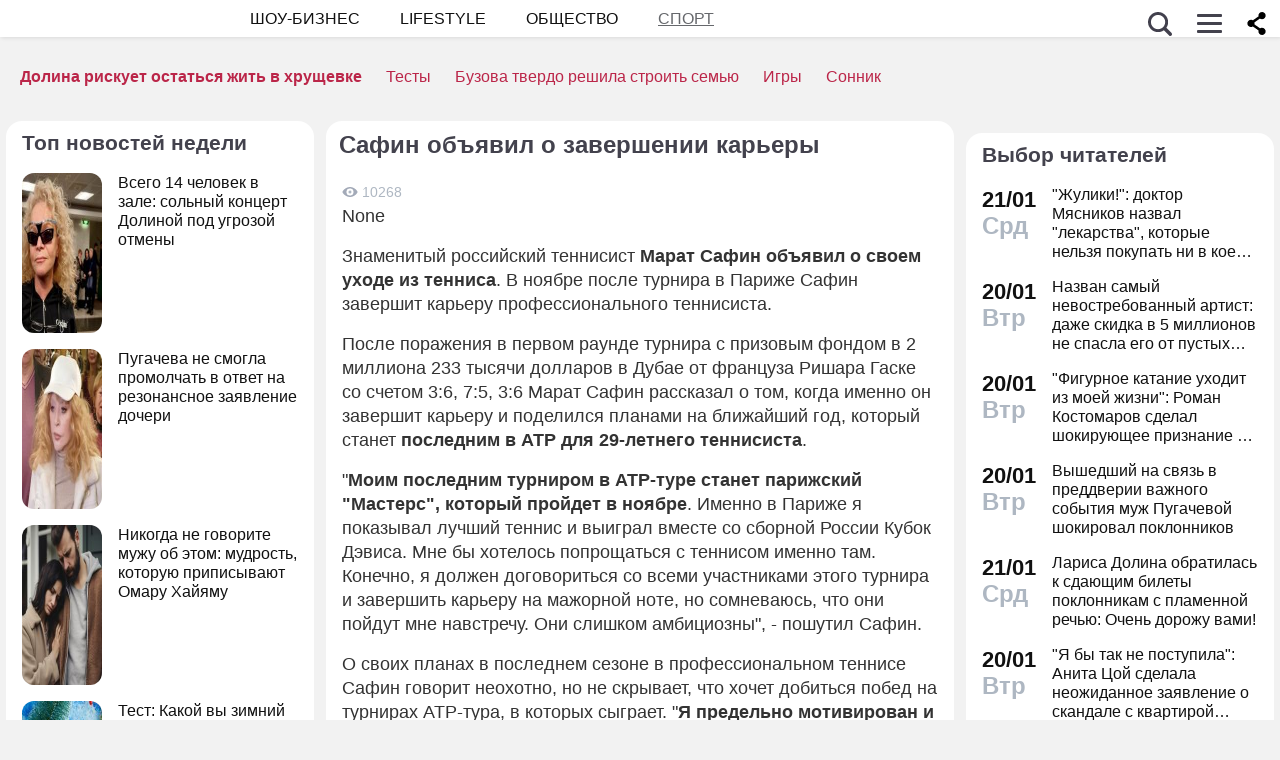

--- FILE ---
content_type: application/javascript; charset=utf-8
request_url: https://fundingchoicesmessages.google.com/f/AGSKWxVl-UrEXSReCmg2MnxPKSOUVeJMoMCQpjhtTS0eO7H1WOdAczI8PSZjKUHEf32-V1xb6YB498iN6g9kZRZ6avDlEUz7HRmMpnvW8ZaQyD1VpLWdaXD_973_aB_T-noYL8FefVMqgq-YWQzAaLV2s6Ip76oItVD5W7IwWp5It2G5yjeVrK4js5ZXoRJh/_/ads-skyscraper.=eureka_/google-afc./adhub./centerads.
body_size: -1288
content:
window['df719b3c-a284-4e17-9090-e8d07ae72cd4'] = true;